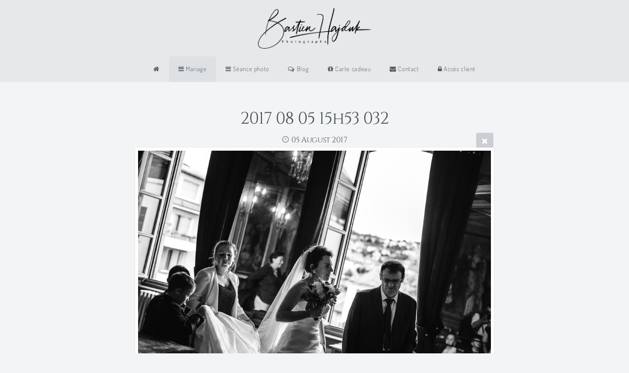

--- FILE ---
content_type: text/html; charset=utf-8
request_url: https://hajdukbastien.fr/Mariage/reportages/KN/2017-08-05_15h53-032/
body_size: 6159
content:
<!DOCTYPE html>
<!-- X3 website by www.photo.gallery -->
<html><head><script async src="https://www.googletagmanager.com/gtag/js?id=G-83RB43GT4R"></script><script>
window.dataLayer = window.dataLayer || [];
function gtag(){dataLayer.push(arguments);}
gtag('js', new Date());
gtag('config', 'G-83RB43GT4R');
</script><meta charset="utf-8"><title>2017 08 05 15h53 032</title><meta name="description" content="2017 08 05 15h53 032 | Mariage de K&amp;N"><meta name="viewport" content="width=device-width, initial-scale=1, shrink-to-fit=no"><link rel="canonical" href="https://hajdukbastien.fr/Mariage/reportages/KN/2017-08-05_15h53-032/"><link rel="dns-prefetch" href="//auth.photo.gallery"><link rel="dns-prefetch" href="//cdn.jsdelivr.net"><meta property="og:title" content="2017 08 05 15h53 032"><meta property="og:description" content="2017 08 05 15h53 032 | Mariage de K&amp;N"><meta property="og:url" content="https://hajdukbastien.fr/Mariage/reportages/KN/2017-08-05_15h53-032/"><meta property="og:type" content="website"><meta property="og:updated_time" content="1580591210"><meta property="article:author" content="https://www.facebook.com/BastienHajdukPhotographe/"><meta property="article:publisher" content="https://www.facebook.com/BastienHajdukPhotographe/"><meta property="og:image" content="https://hajdukbastien.fr/content/2.Mariage/2.reportages/8.KN/2017-08-05%2015h53-032.jpg"><meta property="og:image:type" content="image/jpeg"><meta property="og:image:width" content="950" /><meta property="og:image:height" content="633" /><link rel="icon" href="/content/custom/favicon/favicon2.png"><link href="https://hajdukbastien.fr/feed/" type="application/atom+xml" rel="alternate" title="Atom Feed"><script>
var css_counter = 0;
function imagevue_(){
	css_counter ++;
	if(css_counter === 1) imagevue();
};
function cssFail(){
	css_counter --;
	var l = document.createElement('link');
	l.onload = imagevue_;
	l.rel = 'stylesheet';
	l.id = 'daylight';
	l.href = '/app/public/css/3.32.0/x3.skin.daylight.css';
	document.getElementsByTagName('head')[0].appendChild(l);
}
</script><link rel="stylesheet" id="daylight" href="https://cdn.jsdelivr.net/npm/x3.photo.gallery@3.32.0/css/x3.skin.daylight.css" onerror="cssFail();"><link rel="preconnect" href="https://fonts.bunny.net"><link rel="stylesheet" href="https://fonts.bunny.net/css?family=Dosis:300,600|Cinzel"><html lang="fr"><link rel="alternate" hreflang="fr" href="https://hajdukbastien.fr/" /><script async src="https://www.googletagmanager.com/gtag/js?id=AW-975983433"></script><script>
  window.dataLayer = window.dataLayer || [];
  function gtag(){dataLayer.push(arguments);}
  gtag('js', new Date());

  gtag('config', 'AW-975983433');
</script><style id="default-fonts"><!-- body,h1,h2,h3,h4,h5,h6 {font-family: "Helvetica Neue",Helvetica,Roboto,Arial,sans-serif;} --></style><style id="logo"><!-- .logo {font-size: 1em; padding: 1em 0; margin-top: 0em;}body.clear .logo-3d .m1 {color: #737373;}body.clear .logo-3d .m2 {color: brown;}}.logo > img {width: 300px; } --></style><style id="x3app"></style></head><body class="fa-loading initializing topbar-center daylight topbar-fixed wide filled x3-file slug-2017-08-05-15h53-032 page-mariage-reportages-kn-2017-08-05-15h53-032" data-include=""><div class="x3-loader" title="loading"></div><div class="sb-site-container"><div><header class="header"><div class="nav-wrapper"><nav class="nav"><div class="logo-wrapper"><a href="http://hajdukbastien.fr/" class="logo  logo-image"><img src="/content/custom/logo/1600.png" alt="BastienHAJDUK Photographe" /></a></div><ul class="menu slim"><li class="hide-children-mobile"><a href="/" class="needsclick"><i class="fa fa-home" aria-hidden="true"></i></a></li><li><a href="/Mariage/" class="needsclick"><i class="fa fa-bars" aria-hidden="true"></i> Mariage</a></li><li><a href="/seance/" class="needsclick"><i class="fa fa-bars" aria-hidden="true"></i> Séance photo</a></li><li><a href="/Blog/" class="needsclick"><i class="fa fa-comments-o"></i> Blog</a></li><li><a href="/cadeau/" class="needsclick"><i class="fa fa-gift"></i> Carte cadeau</a></li><li><a href="/contact/" class="needsclick"><i class="fa fa-envelope"></i>  Contact</a></li><li><a href="/client/" class="needsclick"><i class="fa fa-lock" aria-hidden="true"></i> Accès client</a></li></ul></nav></div></header><main class="main" id="content"><div class="pagenav pagenav-static"><a href="../2017-08-05_15h48-031/" class="pagenav-link pagenav-prev"><span class="pagenav-text">2017 08 05 15h48 031</span></a><a href="../2017-08-05_15h55-033/" class="pagenav-link pagenav-next"><span class="pagenav-text">2017 08 05 15h55 033</span></a></div><div class="module row file gallery"><div data-options="caption:" class="images clearfix context small-12 medium-10 large-8 small-centered columns narrower text-center frame x3-hover-icon-primary"><h1 class="title">2017 08 05 15h53 032</h1><h6 class="date"><time itemprop="dateCreated" datetime="2017-08-05T15:53:40+02:00">05 August 2017</time></h6><a href="/Mariage/reportages/KN/" class="file-back"></a><div class="gallery"><a class="item img-link item-link x3-popup" id="image-2017-08-05-15h53-032" data-width="950" data-height="633" href="/Mariage/reportages/KN/2017-08-05_15h53-032/" data-image="/content/2.Mariage/2.reportages/8.KN/2017-08-05 15h53-032.jpg" data-title="2017 08 05 15h53 032" data-description="" data-date="05 August 2017"><figure><div class="image-container" style="padding-bottom:66.631578947368%;"><img data-src="/content/2.Mariage/2.reportages/8.KN/2017-08-05 15h53-032.jpg" alt="2017 08 05 15h53 032"></div></figure></a></div></div></div></main></div></div><footer class="footer"><div class="icon-buttons hover-color hover-title"><a href="https://www.facebook.com/BastienHajdukPhotographe/"></a><a href="https://www.instagram.com/bastienhajduk_photography/"></a><a href="/contact/" title="Contact me"></a><p align="center"><font style="color: #333333;">©Bastien HAJDUK - EI - Tous droits réservés</font></p></div><p class="x3-footer-link"><span data-nosnippet>X3 Photography Website by <a href="https://www.photo.gallery">www.photo.gallery</a></span></p></footer><script>
var x3_settings = {"title":null,"label":null,"description":null,"date":null,"image":null,"seo":{"title":null,"description":null,"keywords":null,"robots":null},"link":{"url":null,"target":"auto","width":600,"height":500,"content":false,"popup_class":null},"menu":{"items":null,"type":"normal","width":320,"hide":false,"hide_children":false,"hide_children_mobile":false,"limit":0,"click_toggle":false,"nolink":false,"list":null,"carousel_amount":3,"carousel_items":"title,amount,preview,description","data_items":"contactform,hr,icon-buttons","crop":{"enabled":true,"crop":[3,2]},"classes":null},"body":null,"layout":{"items":"context,folders,gallery","disqus":false,"classes":null,"width":"narrow"},"context":{"items":"title,description,content","hide":false,"text_align":"context-left-header-center","classes":null,"width":"width-default","crop":{"enabled":true,"crop":[2,1]},"caption":{"enabled":false,"items":"title,date","hover":false,"align":"caption-bottom-left"}},"folders":{"hide":false,"items":"title,amount,folders_amount,description,preview","width":"width-default","sortby":"custom","sort":"asc","title_size":"small","assets":null,"text_align":"module-center","classes":"frame","limit":0,"split":{"enabled":false,"ratio":6,"invert":true},"crop":{"enabled":false,"crop":[3,2]},"caption":{"enabled":false,"items":"description","hover":false,"align":"caption-bottom-left"},"tooltip":{"enabled":false,"items":"title,description"},"layout":"grid","vertical":{"scrollnav":true,"horizontal_rule":true},"grid":{"use_width":false,"columns":"3,2,1","column_width":300,"space":-1},"justified":{"row_height":300,"space":10,"small_disabled":true},"columns":{"use_width":true,"column_width":300,"columns":3,"space":-1},"carousel":{"use_height":false,"amount":3,"target_height":300,"margin":1,"lazy":true,"interval":0,"show_timer":true,"background":false,"nav":true,"tabs":false,"tabs_position":"top","loop":true}},"gallery":{"hide":false,"items":"preview","width":"width-default","assets":null,"text_align":"module-center","classes":"frame,hover","sortby":"name","sort":"asc","title_size":"normal","limit":0,"clickable":true,"split":{"enabled":false,"ratio":6,"invert":true},"crop":{"enabled":false,"crop":[3,2]},"caption":{"enabled":false,"items":"title","hover":false,"align":"caption-bottom-left"},"tooltip":{"enabled":false,"items":"title,description"},"layout":"justified","vertical":{"scrollnav":true,"horizontal_rule":true},"grid":{"use_width":false,"columns":"3,2,1","column_width":300,"space":-1},"justified":{"row_height":300,"space":10,"small_disabled":false},"columns":{"use_width":true,"column_width":300,"columns":3,"space":-1},"slideshow":{"background":false,"menu_style":"menu-absolute-20","button_down":false,"button_down_remove":true,"hide_context":false,"hide_footer":false,"height":"100%","ratio":null,"nav":"none","fit":"cover","transition":"slide","transition_mobile_slide":true,"duration":500,"captions":false,"captions_hover":false,"loop":false,"autoplay":false,"interval":4000,"start_fullscreen":false,"toggle_play":true,"fullscreen_button":"auto","arrows":true,"click":true,"stopautoplayontouch":true,"keyboard":true,"swipe":true,"hash":false,"show_timer":true},"carousel":{"use_height":false,"amount":3,"target_height":300,"margin":1,"lazy":true,"interval":0,"show_timer":true,"background":false,"nav":true,"tabs":false,"tabs_position":"top","loop":true},"image":{"title":null,"title_include":"default","description":null,"description_include":"default","link":null,"link_target":"auto","popup_width":600,"popup_height":500},"embed":null},"content":null,"plugins":{"cart":{"enabled":false,"page_unique":false,"hide_cart":false,"panel_orders":false,"checkbox":true,"checkbox_hover":true,"select_mode":false,"popup_button":true,"gallery_buttons":true,"gallery_button_items":"select-mode,select-all,cart","show_cart":"first_empty","sort":"added","limit":0,"cart_custom":false,"cart_order":true,"order_form":true,"order_form_html":"<h2>Order</h2>\r\n<input type=\"text\" name=\"name\" placeholder=\"Name\" required>\r\n<input type=\"email\" name=\"email\" placeholder=\"Email\" required>\r\n<textarea rows=\"3\" name=\"message\" placeholder=\"Message\" required></textarea>","success_empty_cart":true,"success_close_cart":false,"cart_output":"paths","cart_download":false,"download_order_form":false,"download_include_paths":true},"breadcrumbs":{"enabled":false,"level":2},"chat":{"x3_control":true,"mobile":false,"load":false},"image_background":{"enabled":false,"src":"white","custom_height":true,"height":"80%","size":"cover","fixed":false,"position":"50% 50%","below_menu":true,"menu_style":"menu-absolute-20","page_meta_title":true,"page_meta_description":true,"page_meta_content":true,"page_meta_scrollfade":true,"button_down":false,"button_down_remove":true,"hide_context":false,"hide_footer":false},"background":{"enabled":false,"src":null,"color":null,"attach":"page","menu_style":null,"fixed":false,"size":"100%","repeat":"repeat","position":"50% 0%"},"video_background":{"src":null,"disable_mobile":false,"poster_mobile":null,"menu_style":"menu-absolute-20","height":100,"autoplay":true,"toggleplay":true,"loop":true,"muted":true,"button_down":false,"button_down_remove":true,"hide_context":false,"hide_footer":false},"fotomoto":{"enabled":false,"store_id":null,"enabled_page":false,"collection":null,"buy_button":true,"buy_button_text":"Buy","buy_button_popup":"mobile","mobile_disabled":true},"audioplayer":{"enabled":false,"autoplay":false,"loop":true,"volume":1,"shuffle":false,"disabled_mobile":true,"folders":true},"disqus":{"image":true},"pagenav":{"hide_root":true,"hide_has_children":false,"position":"fixed-bottom","autohide":true},"cookie_consent":{"enabled":true,"location":true,"inherit_font":false,"message":"Ce site utilise des cookies pour améliorer votre expérience","dismiss":"Ok","link":null,"href":null},"panorama":{"enabled":false,"index":true,"title":true,"buttons":"deviceorientation,rotate,fullscreen","scene_nav":true,"scene_loop":true,"zoom":"auto","nav":true,"keyboard":true,"lookto_taps":1,"fullscreen_taps":2,"transition":"black","transition_duration":800,"transition_scale":0.03,"auto_open":false,"equirect_preview":true,"equirect_resize":true,"hide_interface":true,"hide_interface_timeout":3000,"show_interface_after_nav":true,"yaw":0,"pitch":0,"fov":1.2,"maxres_multiplier":1,"max_vfov":1.75,"max_hfov":0,"pitch_min":-90,"pitch_max":90,"reset_view":true,"autorotate_start":true,"autorotate_restart":false,"autorotate_idlemovement_timeout":2000,"autorotate_speed":0.03,"flat_tile_size":512,"flat_url_format":"l{z}/{y}/l{z}_{y}_{x}.jpg","flat_zero_padding":0,"flat_index_start":0,"flat_pin_levels":2}},"accounts":{"disqus_shortname":null,"google_analytics":"G-83RB43GT4R","facebook_author":"https://www.facebook.com/BastienHajdukPhotographe/","facebook_publisher":"https://www.facebook.com/BastienHajdukPhotographe/"},"style":{"styler":false,"layout":{"layout":"topbar-center","fixed":"topbar-fixed","wide":true,"overlay":true},"skin":{"skin":"daylight","primary_color":"#a7a7a7","clear":"filled"},"font":{"font":"Dosis:300,600|Cinzel|sidebar:large|styled:Dosis"},"logo":{"enabled":true,"use_image":true,"title":"BastienHAJDUK Photographe","logo_3d":true,"logo_3d_synch":true,"link":"http://hajdukbastien.fr/"}},"settings":{"diagnostics":false,"cdn_core":true,"preload":"auto","lang":"fr","auto_lang":true,"pagenav":true,"cdn_files":null,"base_url":null,"date_format":"timeago","timeago_locales":true,"hide_images":"double","prevent_context":true,"sitemap":true,"feed":true,"menu_manual":false,"menu_super":false,"menu_disabled":false,"image_noindex":false},"popup":{"enabled":true,"auto_open":false,"click":"prev_next","transition":"glide","transition_custom":{"opacity":0.1,"x":0,"y":0,"rotate":-90,"scale":0.8,"easing":"easeOutElastic","duration":1000},"history":true,"loop":true,"zoomEl":true,"downloadEl":false,"shareEl":true,"playEl":true,"play_interval":5,"play_transition":"inherit","captionEl":true,"hide_caption":true,"caption_transition":true,"caption_style":"block","caption_align":"center-left","caption":{"title":false,"title_from_name":true,"filename":false,"filename_ext":false,"description":false,"date":false,"exif":false,"exif_items":"model,aperture,focal_length,exposure,iso","download":false,"download_text":"Download","map":false,"map_text":"Map"},"bgOpacity":0.95,"bg_color":"#000","bg_image":false},"toolbar":{"enabled":false,"enabled_mobile":false,"share_hover":true,"share_click":true,"show_label":true,"auto_hide":true,"overlay_fun":true,"top":65,"side":"auto","addthis":true,"items":"{\r\n  \"items\": [\r\n    {\r\n      \"id\": \"share\",\r\n      \"icon\": \"share\",\r\n      \"label\": \"Share\"\r\n    },\r\n    {\r\n      \"id\": \"facebook\",\r\n      \"icon\": \"facebook\",\r\n      \"label\": \"Share on Facebook\",\r\n      \"url\": \"https://www.facebook.com/sharer/sharer.php?u={{url}}\"\r\n    },\r\n    {\r\n      \"id\": \"twitter\",\r\n      \"icon\": \"twitter\",\r\n      \"label\": \"Tweet\",\r\n      \"url\": \"https://twitter.com/intent/tweet?text={{text}}&url={{url}}\"\r\n    },\r\n    {\r\n      \"id\": \"pinterest\",\r\n      \"icon\": \"pinterest-p\",\r\n      \"label\": \"Pin it\",\r\n      \"url\": \"http://www.pinterest.com/pin/create/button/?url={{url}}&media={{image_url}}&description={{text}}\"\r\n    },\r\n    {\r\n      \"id\": \"linkedin\",\r\n      \"icon\": \"linkedin\",\r\n      \"label\": \"Share on Linkedin\",\r\n      \"url\": \"http://www.linkedin.com/shareArticle?mini=true&url={{url}}&title={{text}}\",\r\n      \"display\": \"overlay\"\r\n    },\r\n    {\r\n      \"id\": \"vkontakte\",\r\n      \"icon\": \"vk\",\r\n      \"label\": \"Share on vKontakte\",\r\n      \"url\": \"http://vk.com/share.php?url={{url}}\",\r\n      \"display\": \"overlay\"\r\n    },\r\n    {\r\n      \"id\": \"tumblr\",\r\n      \"icon\": \"tumblr\",\r\n      \"label\": \"Share on Tumblr\",\r\n      \"url\": \"http://www.tumblr.com/share?v=3&u={{url}}&t={{text}}&s=\",\r\n      \"display\": \"overlay\"\r\n    },\r\n    {\r\n      \"id\": \"mailto\",\r\n      \"icon\": \"envelope\",\r\n      \"label\": \"Share by Email\",\r\n      \"url\": \"mailto:?subject={{text}}&body=Hi,%0D%0A%0D%0A{{description}}%0D%0A{{url}}\",\r\n      \"color\": \"#00bcf2\",\r\n      \"display\": \"overlay|popup\"\r\n    },\r\n    {\r\n      \"id\": \"comment\",\r\n      \"icon\": \"comment\",\r\n      \"label\": \"Post Comment\"\r\n    },\r\n    {\r\n      \"id\": \"download\",\r\n      \"icon\": \"download\",\r\n      \"download\": true,\r\n      \"label\": \"Download\",\r\n      \"url\": \"{{raw_image_url}}\"\r\n    }\r\n  ]\r\n}"},"x":2,"userx":false,"x3_version":"3.32.0","site_updated":1769367922,"site_json":false,"path":""};
var x3_page = {"title":"2017 08 05 15h53 032","description":"2017 08 05 15h53 032 | Mariage de K&N","type":"file","id":"p645094","permalink":"/Mariage/reportages/KN/2017-08-05_15h53-032/","canonical":"https://hajdukbastien.fr/Mariage/reportages/KN/2017-08-05_15h53-032/","file_path":"/content/2.Mariage/2.reportages/8.KN/2017-08-05 15h53-032.jpg","preview_image_full":"https://hajdukbastien.fr/content/2.Mariage/2.reportages/8.KN/2017-08-05 15h53-032.jpg"};
function jsFail(){
	var s = document.createElement('script');
	s.type = 'text/javascript';
	s.onload = imagevue_;
	s.src = '/app/public/js/3.32.0/x3.min.js';
	document.getElementsByTagName('head')[0].appendChild(s);
}
</script><script src="https://cdn.jsdelivr.net/npm/jquery@3.6.0/dist/jquery.min.js"></script><script src="https://cdn.jsdelivr.net/npm/animejs@3.2.1/lib/anime.min.js"></script><script src="https://cdn.jsdelivr.net/npm/velocity-animate@1.0.1/velocity.min.js"></script><script src="https://cdn.jsdelivr.net/npm/velocity-animate@1.0.1/velocity.ui.min.js"></script><script src="https://cdn.jsdelivr.net/npm/string@3.3.3/dist/string.min.js"></script><script src="https://cdn.jsdelivr.net/npm/x3.photo.gallery@3.32.0/js/x3.min.js" onerror="jsFail()" onload="imagevue_();"></script></body></html>
<!-- X3 website by www.photo.gallery -->